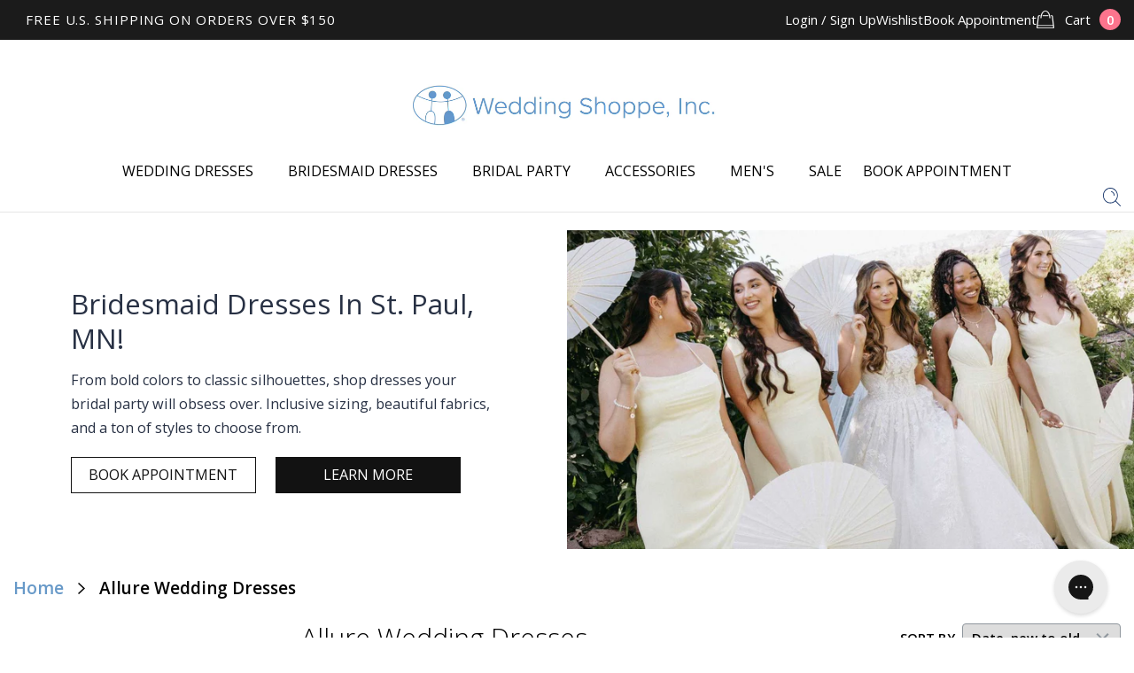

--- FILE ---
content_type: text/javascript
request_url: https://www.weddingshoppeinc.com/cdn/shop/t/50/assets/bcsf-custom.js?v=48715508208116423361711713446
body_size: 853
content:
$(function(){initCustomBCSF()});function initCustomBCSF(){let firstLoad=!0,firstLoadMarketing=!0,allCollectionProducts=[];var isSafari=navigator.vendor&&navigator.vendor.indexOf("Apple")>-1&&navigator.userAgent&&navigator.userAgent.indexOf("CriOS")==-1&&navigator.userAgent.indexOf("FxiOS")==-1;function runMarketingTile(ajax=!1){let collectionHandle=$(".section-collection").attr("data-collection-handle");$(".bc-sf-filter-product-item").each(function(){let el=$(this),handle=el.attr("data-handle"),targetObject=marketingMetafields[handle];typeof targetObject<"u"&&(el.addClass("marketingTile"),$(".bc-sf-filter-product-item-label",el).hide(),$(".bc-sf-filter-product-bottom",el).hide(),$(".itemFlair",el).hide(),$("button",el).hide(),$("a",el).attr("href",targetObject.marketing_tile_link))})}function runColorCountFix(ajax=!1){let allProducts=JSON.parse(localStorage.getItem("allCollectionProducts")),collectionHandle=$(".section-collection").attr("data-collection-handle");if(!isSafari&&allProducts!=null&&Object.keys(allProducts).length>0){let timestampNow=Math.floor(Date.now()/1e3),localStorageTimestamp=localStorage.getItem("allCollectionProductsTimestamp");timestampNow-parseInt(localStorageTimestamp)>300?typeof collectionHandle<"u"?getAllCollectionProducts(collectionHandle):(getAllCollectionProducts("sample-dresses"),getAllCollectionProducts("junior-at-home-try-on"),getAllCollectionProducts("maternity-at-home-try-on"),getAllCollectionProducts("wedding-dresses-at-home-try-on")):(firstLoad=!1,ajax?fixColorsCount(allProducts):$(window).on("load",function(){fixColorsCount(allProducts)}))}else typeof collectionHandle<"u"?getAllCollectionProducts(collectionHandle):(getAllCollectionProducts("sample-dresses"),getAllCollectionProducts("junior-at-home-try-on"),getAllCollectionProducts("maternity-at-home-try-on"),getAllCollectionProducts("wedding-dresses-at-home-try-on"))}runColorCountFix(),$(document).on("ajaxComplete",function(e){!firstLoad&&typeof e.currentTarget.URL<"u"&&e.currentTarget.URL.indexOf("/collections/")>-1&&e.currentTarget.URL.indexOf("products.json")<0&&setTimeout(function(){runColorCountFix(!0)},100),firstLoadMarketing&&typeof e.currentTarget.URL<"u"&&e.currentTarget.URL.indexOf("/collections/")>-1&&e.currentTarget.URL.indexOf("products.json")<0&&runMarketingTile(!0)});function getAllCollectionProducts(handle=null,page=1,overwrite=!1){handle&&$.ajax({url:"/collections/"+handle+"/products.json?limit=250&page="+page,dataType:"json",success:function(json){typeof json>"u"||(allCollectionProducts=allCollectionProducts.concat(json.products),typeof json.products<"u"&&json.products.length>0?getAllCollectionProducts(handle,page+1):fixColorsCount(allCollectionProducts,!0,overwrite))}})}function fixColorsCount(allProducts,map=!1,overwrite=!1){setTimeout(function(){let objects={};map?objects=mapProductsForColorCount(allProducts,overwrite):objects=allProducts,objects&&Object.keys(objects).length===0&&objects.constructor===Object||$(".bc-sf-filter-product-item").each(function(){let el=$(this),handle=el.attr("data-handle"),soldOutBadge=el.find(".bc-sf-filter-label.soldout"),colorCount=el.find(".list-colors li:last-child p"),targetObject=objects[handle];if(typeof targetObject<"u"&&targetObject.hasOwnProperty("colorsCount")){let strEnd=targetObject.colorsCount>1?"s":"";colorCount.html(targetObject.colorsCount+" Color"+strEnd),soldOutBadge.addClass("hidden")}else soldOutBadge.removeClass("hidden")})},10)}function mapProductsForColorCount(allProducts,overwrite=!1){let objects={},newObjects=[];allProducts.forEach(function(prod){let variants=[];prod.variants.forEach(function(variant){let dataVar={id:variant.id,title:variant.title,option1:variant.option1,option2:variant.option2,option3:variant.option3,available:variant.available};variants.push(dataVar)});let data={id:prod.id,handle:prod.handle,variants};newObjects.push(data)}),objects=((arr,key)=>arr.reduce((a,b)=>({...a,[b[key]]:b}),{}))(newObjects,"handle"),objects=parseMetafieldColorCount(objects);for(let handle in objects){if(!objects.hasOwnProperty(handle))continue;let obj=objects[handle];if(obj.handle.indexOf("-size-")>-1){let parentHandle=obj.handle.split("-size-")[0];objects.hasOwnProperty(parentHandle)&&(typeof objects[parentHandle].sizes>"u"&&(objects[parentHandle].sizes=[]),objects[parentHandle].sizes.push(obj),delete objects[obj.handle])}}for(let handle in objects){if(!objects.hasOwnProperty(handle))continue;let obj=objects[handle];if(obj.hasOwnProperty("sizes")){let availableColors={};obj.sizes.forEach(function(sizeObj){sizeObj.variants.forEach(function(variantObj){let title=variantObj.title.replace('"',"");variantObj.available&&(availableColors[title]=1)})}),objects[handle].colorsCount=Object.keys(availableColors).length}}if(!overwrite){let existing=localStorage.getItem("allCollectionProducts");existing!=null&&(objects=Object.assign(JSON.parse(existing),objects))}if(!isSafari)try{localStorage.setItem("allCollectionProducts",JSON.stringify(objects)),localStorage.setItem("allCollectionProductsTimestamp",Math.floor(Date.now()/1e3).toString()),firstLoad=!1}catch(e){console.error("Local Storage is full, Please empty data",e)}return objects}function parseMetafieldColorCount(objects){let metafieldProducts=$("#bc-sf-filter-wrapper").attr("data-color_count_products");metafieldProducts=JSON.parse(metafieldProducts);for(let parentHandle in metafieldProducts){if(!metafieldProducts.hasOwnProperty(parentHandle))continue;let children=metafieldProducts[parentHandle];for(let sizeHandle in children){if(!children.hasOwnProperty(sizeHandle))continue;let childHandle=children[sizeHandle];objects.hasOwnProperty(childHandle)&&(typeof objects[parentHandle].sizes>"u"&&(objects[parentHandle].sizes=[]),objects[parentHandle].sizes.push(objects[childHandle]),delete objects[childHandle])}}return objects}}
//# sourceMappingURL=/cdn/shop/t/50/assets/bcsf-custom.js.map?v=48715508208116423361711713446


--- FILE ---
content_type: text/javascript; charset=utf-8
request_url: https://cdn.intelligems.io/ig_1731017850679.a92956ed7686825f2cda.js
body_size: -80
content:
"use strict";(self.webpackChunk_intelligems_shopify_plugin=self.webpackChunk_intelligems_shopify_plugin||[]).push([[673],{36628:(e,s,a)=>{a.d(s,{buildRewardSnippet:()=>l.vb,calculateMessages:()=>l.dB,calculateProgressBarPercentage:()=>l.Fq,getTooltipMessage:()=>l.X9,getWhatsUnlocked:()=>l.pb,setAnyProgressBarVariables:()=>l.EE,standardTiersUnlockedReplacements:()=>l.zR});var l=a(60561)}}]);

--- FILE ---
content_type: text/javascript; charset=utf-8
request_url: https://services.mybcapps.com/bc-sf-filter/filter?t=1768877860761&shop=wedding-shoppe-inc.myshopify.com&page=1&limit=42&sort=created-descending&display=grid&collection_scope=94377902129&product_available=false&variant_available=false&tag%5B%5D=Features%3A+Lace+Train&zero_options=true&build_filter_tree=true&check_cache=true&callback=BCSfFilterCallback&event_type=init
body_size: 3573
content:
/**/ typeof BCSfFilterCallback === 'function' && BCSfFilterCallback({"total_product":1,"total_collection":0,"total_page":0,"from_cache":false,"products":[{"compare_at_price_min_bob":13346,"price_max_czk":40656,"compare_at_price_max_usd":1899,"percent_sale_min_bob":0,"price_max_ron":8357,"percent_sale_min_gyd":0,"percent_sale_min_aud":0,"variants":[{"merged_options":["color:Nude/Champagne/Ivory/Nude"],"price_cad":"2636.0","inventory_quantities":{"17438703665":null,"Wedding Shoppe Inc.":null},"price_bgn":"3216.0","inventory_management":null,"price_fkp":"1405.0","available":true,"price_ron":"8357.0","price_uyu":"77489.0","compare_at_price_gbp":"1407.0","price_czk":"40656.0","price":"1899.00","compare_at_price_pyg":"15379000.0","id":41668397826238,"sku":"9903","price_eur":"1644.95","barcode":"","price_dkk":"12269.0","compare_at_price_usd":"1899.0","inventory_quantity":0,"image":"https://cdn.shopify.com/s/files/1/0023/8243/0257/products/9903F__22992.jpg?v=1668658036","compare_at_price":"1899.00","weight":0,"price_pln":"6974.0","price_gbp":"1407.0","compare_at_price_pen":"6841.0","compare_at_price_nzd":"3180.0","price_sek":"18266.0","weight_unit":"lb","price_ang":"3475.0","price_uah":"80378.0","compare_at_price_chf":"1541.0","available_locations":[17438703665],"price_usd":"1899.0","compare_at_price_aud":"2950.0","compare_at_price_gyd":"403100.0","title":"Nude/Champagne/Ivory/Nude","compare_at_price_bob":"13346.0","price_huf":"655500.0","price_pyg":"15379000.0","price_isk":"233600.0","compare_at_price_cad":"2636.0","original_merged_options":["color:Nude/Champagne/Ivory/Nude"],"compare_at_price_fkp":"1405.0","compare_at_price_uyu":"77489.0","price_aud":"2950.0","price_gyd":"403100.0","inventory_policy":"deny","price_bob":"13346.0","price_nzd":"3180.0","compare_at_price_ang":"3475.0","price_pen":"6841.0","compare_at_price_uah":"80378.0","locations":["all:Wedding Shoppe Inc.","instock:Wedding Shoppe Inc."],"price_chf":"1541.0"},{"merged_options":["color:Sand/Ivory/Nude"],"price_cad":"2636.0","inventory_quantities":{"17438703665":null,"Wedding Shoppe Inc.":null},"price_bgn":"3216.0","inventory_management":null,"price_fkp":"1405.0","available":true,"price_ron":"8357.0","price_uyu":"77489.0","compare_at_price_gbp":"1407.0","price_czk":"40656.0","price":"1899.00","compare_at_price_pyg":"15379000.0","id":41668397859006,"sku":"9903","price_eur":"1644.95","barcode":"","price_dkk":"12269.0","compare_at_price_usd":"1899.0","inventory_quantity":0,"image":"https://cdn.shopify.com/s/files/1/0023/8243/0257/products/9903F__22992.jpg?v=1668658036","compare_at_price":"1899.00","weight":0,"price_pln":"6974.0","price_gbp":"1407.0","compare_at_price_pen":"6841.0","compare_at_price_nzd":"3180.0","price_sek":"18266.0","weight_unit":"lb","price_ang":"3475.0","price_uah":"80378.0","compare_at_price_chf":"1541.0","available_locations":[17438703665],"price_usd":"1899.0","compare_at_price_aud":"2950.0","compare_at_price_gyd":"403100.0","title":"Sand/Ivory/Nude","compare_at_price_bob":"13346.0","price_huf":"655500.0","price_pyg":"15379000.0","price_isk":"233600.0","compare_at_price_cad":"2636.0","original_merged_options":["color:Sand/Ivory/Nude"],"compare_at_price_fkp":"1405.0","compare_at_price_uyu":"77489.0","price_aud":"2950.0","price_gyd":"403100.0","inventory_policy":"deny","price_bob":"13346.0","price_nzd":"3180.0","compare_at_price_ang":"3475.0","price_pen":"6841.0","compare_at_price_uah":"80378.0","locations":["all:Wedding Shoppe Inc.","instock:Wedding Shoppe Inc."],"price_chf":"1541.0"}],"price_min":1899,"images_info":[{"src":"https://cdn.shopify.com/s/files/1/0023/8243/0257/products/9903F__22992.jpg?v=1668658036","width":823,"alt":"|Allure-Bridals-9903-Wedding-Dress","id":23767814439102,"position":1,"height":1164},{"src":"https://cdn.shopify.com/s/files/1/0023/8243/0257/products/9903B__34581.jpg?v=1668658047","width":823,"alt":"|Allure-Bridals-9903-Wedding-Dress","id":23767814504638,"position":2,"height":1164},{"src":"https://cdn.shopify.com/s/files/1/0023/8243/0257/products/9903C__92777.jpg?v=1668658007","width":854,"alt":"|Allure-Bridals-9903-Wedding-Dress","id":23767814471870,"position":3,"height":1280}],"compare_at_price_min_eur":null,"price_max_ang":3475,"compare_at_price_min_dkk":null,"percent_sale_min_bgn":0,"compare_at_price_min_cad":2636,"compare_at_price_min_bgn":null,"percent_sale_min_cad":0,"price_min_nzd":3180,"collections":[{"template_suffix":"wedding-dresses","handle":"wedding-dresses","id":86480781361,"sort_value":"ci","title":"All Wedding Dresses"},{"template_suffix":"bridesmaid-dresses","handle":"allure-wedding-dresses","id":94377902129,"sort_value":"63","title":"Allure Wedding Dresses"},{"template_suffix":"","handle":"allure-bridals","id":290014101694,"sort_value":"6t","title":"Allure Bridals"},{"template_suffix":"","handle":"lace-wedding-dresses","id":293631295678,"sort_value":"li","title":"Lace Wedding Dresses"},{"template_suffix":"","handle":"non-swatch","id":304827072702,"sort_value":"fon","title":"Non Swatch"}],"percent_sale_min_dkk":0,"price_min_pen":6841,"compare_at_price_max_chf":1541,"percent_sale_min_eur":0,"id":7302493438142,"published_at":"2022-08-15T00:29:12Z","compare_at_price_min_ron":null,"compare_at_price_min_czk":null,"percent_sale_min_ang":0,"images":{"1":"https://cdn.shopify.com/s/files/1/0023/8243/0257/products/9903F__22992.jpg?v=1668658036","2":"https://cdn.shopify.com/s/files/1/0023/8243/0257/products/9903B__34581.jpg?v=1668658047","3":"https://cdn.shopify.com/s/files/1/0023/8243/0257/products/9903C__92777.jpg?v=1668658007"},"price_max_gbp":1407,"percent_sale_min_czk":0,"price_max_pln":6974,"compare_at_price_max_gyd":403100,"handle":"allure-bridals-9903-wedding-dress","compare_at_price_max_aud":2950,"compare_at_price_min_chf":1541,"price_min_pln":6974,"tags":["book-appointment","Designer: Allure Bridals","Division: Allure Bridals","Features: Floral Detail","Features: Lace Train","hidetag","Length: Long","Material: Lace","Neckline: Strapless","Neckline: Sweetheart","Price: $1500-1999","Silhouette: Sheath","Train Length: Cathedral"],"price_max_huf":655500,"price_min_gbp":1407,"compare_at_price_max_bob":13346,"price_min_huf":655500,"percent_sale_min_ron":0,"compare_at_price_max_eur":null,"compare_at_price_min_aud":2950,"compare_at_price_min_gyd":403100,"price_max":1899,"price_max_nzd":3180,"percent_sale_min_huf":0,"percent_sale_min_gbp":0,"price_min_fkp":1405,"compare_at_price_min_pyg":15379000,"created_at":"2022-07-18T22:11:30Z","compare_at_price_max_uyu":77489,"compare_at_price_min_isk":null,"compare_at_price_max_fkp":1405,"price_max_pen":6841,"price_min_uyu":77489,"compare_at_price_min_usd":1899,"compare_at_price_max_sek":null,"template_suffix":"allure-brg","updated_at":"2025-06-27T16:35:11Z","vendor":"Allure Bridals","percent_sale_min":0,"percent_sale_min_pln":0,"price_min_sek":18266,"price_min_uah":80378,"compare_at_price_max_uah":80378,"options_with_values":[{"original_name":"color","values":[{"image":1,"title":"Nude/Champagne/Ivory/Nude"},{"image":1,"title":"Sand/Ivory/Nude"}],"name":"color","label":"Color","position":1}],"compare_at_price_min_sek":null,"compare_at_price_min_uah":80378,"barcodes":[],"metafields":[],"compare_at_price_max_isk":null,"compare_at_price_max_pyg":15379000,"price_max_fkp":1405,"percent_sale_min_nzd":0,"product_category":null,"percent_sale_min_pen":0,"body_html":" Subtle and traditional bridal beauty are the highlights of this strapless, sweetheart gown . Allure Bridals 9903 features a gorgeous l ace overlay, a deep V-neckline with sheer detail, and floral lace detail on the hem. Features of Allure Bridals 9903: A-line Cathedral train Sweetheart Strapless Lace overlay Deep V-neck with sheer detail Floral lace detail Covered buttons Fit and Sizing: When taking measurements for this dress, we recommend paying attention to bust and waist measurements. This dress runs one or two sizes smaller than your normal dress size. We recommend being professionally measured to ensure the best fit. Please see fit notes on this style: BUST: Great for any cup size and comfortable fit in bust area WAIST: Fitted at natural waist HIPS: Loose and comfortable fit through hips LENGTH: Shown in floor length. Dress accommodates for a height up to 5\"8\" with additional lengths available for an extra charge UNDERGARMENTS: Should be worn with a strapless bra or bra cups FABRIC: Fabric liner has some stretch GREAT FOR: Apple, Hourglass, Athletic, Pear, Petite, Straight and Narrow, and Plus Size. Fabric and Care: For best results, please contact a dry-cleaning specialist for this product. ","price_min_usd":1899,"price_max_uyu":77489,"available":true,"review_count":0,"price_max_uah":80378,"price_max_sek":18266,"compare_at_price_max_pen":6841,"review_ratings":0,"compare_at_price_max_nzd":3180,"compare_at_price_min_fkp":1405,"best_selling_rank":999999,"html":{"theme_id":0,"value":""},"rio_ratings":[],"compare_at_price_min_uyu":77489,"price_min_chf":1541,"percent_sale_min_uah":0,"compare_at_price_min_nzd":3180,"compare_at_price_min_pen":6841,"price_max_pyg":15379000,"percent_sale_min_fkp":0,"published_scope":"global","price_max_usd":1899,"percent_sale_min_uyu":0,"price_max_isk":233600,"available_locations":[17438703665],"price_min_pyg":15379000,"position":null,"price_min_isk":233600,"percent_sale_min_sek":0,"compare_at_price_max_bgn":null,"compare_at_price_min_gbp":1407,"price_min_dkk":12269,"skus":["9903","9903"],"price_min_cad":2636,"percent_sale_min_pyg":0,"compare_at_price_min_huf":null,"compare_at_price_max_cad":2636,"price_min_bgn":3216,"percent_sale_min_isk":0,"compare_at_price_max_dkk":null,"compare_at_price_max_ron":null,"media":[],"percent_sale_min_usd":0,"title":"Allure Bridals 9903 Wedding Dress","price_min_ron":8357,"compare_at_price_max_ang":3475,"price_min_czk":40656,"price_min_ang":3475,"price_max_chf":1541,"compare_at_price_max_czk":null,"price_max_aud":2950,"price_max_bob":13346,"compare_at_price_min_ang":3475,"price_max_gyd":403100,"compare_at_price_max_pln":null,"compare_at_price_min":1899,"price_min_aud":2950,"price_min_gyd":403100,"compare_at_price_max_huf":null,"price_min_bob":13346,"price_max_cad":2636,"product_type":"Bridal Gown","price_max_dkk":12269,"compare_at_price_max_gbp":1407,"price_max_eur":1644.95,"percent_sale_min_chf":0,"locations":["all:Wedding Shoppe Inc.","instock:Wedding Shoppe Inc."],"compare_at_price_min_pln":null,"compare_at_price_max":1899,"price_max_bgn":3216,"price_min_eur":1644.95}],"event_type":"init","filter":{"options":[{"filterType":"opt_color","label":"Colors","isCollapseMobile":true,"isCollapsePC":false,"tooltip":null,"displayAllValuesInUppercaseForm":false,"showSearchBoxFilterMobile":false,"showSearchBoxFilterPC":false,"showMoreType":"scrollbar","sortManualValues":true,"sortType":"doc_count-desc","filterOptionId":"pf_opt_color","position":0,"selectType":"multiple","status":"active","valueType":"all","displayType":"list","swatchStyle":"circle-grid","manualValues":[],"removeTextFilterValues":"","replaceTextFilterValues":null,"excludedValues":[],"values":[{"key":"Nude/Champagne/Ivory/Nude","doc_count":1},{"key":"Sand/Ivory/Nude","doc_count":1}]},{"filterType":"tag","label":"Designer","isCollapseMobile":false,"isCollapsePC":false,"tooltip":null,"displayAllValuesInUppercaseForm":false,"showSearchBoxFilterMobile":false,"showSearchBoxFilterPC":false,"showMoreType":"scrollbar","sortManualValues":false,"sortType":"key-asc","filterOptionId":"pf_t_designer","position":1,"selectType":"multiple","status":"active","valueType":"all","displayType":"list","swatchStyle":"circle-grid","manualValues":null,"prefix":"Designer\\:","removeTextFilterValues":"","replaceTextFilterValues":null,"excludedValues":[],"values":[{"key":"Designer: Allure Bridals","doc_count":1}]},{"filterType":"tag","label":"Silhouette","isCollapseMobile":true,"isCollapsePC":true,"tooltip":null,"displayAllValuesInUppercaseForm":false,"showSearchBoxFilterMobile":false,"showSearchBoxFilterPC":false,"showMoreType":"scrollbar","sortManualValues":false,"sortType":"key-asc","filterOptionId":"pf_t_silhouette","position":2,"selectType":"multiple","status":"disabled","valueType":"specific","displayType":"list","swatchStyle":"circle-grid","manualValues":["Silhouette: A-line","Silhouette: Sheath","Silhouette: Jumpsuit","Silhouette: Mermaid","Silhouette: Ballgown","Silhouette: Fit-and-Flare"],"prefix":"Silhouette\\:","removeTextFilterValues":"","replaceTextFilterValues":null,"excludedValues":null},{"filterType":"tag","label":"Neckline","isCollapseMobile":true,"isCollapsePC":true,"tooltip":null,"displayAllValuesInUppercaseForm":false,"showSearchBoxFilterMobile":false,"showSearchBoxFilterPC":false,"showMoreType":"scrollbar","sortManualValues":false,"sortType":"key-asc","filterOptionId":"pf_t_neckline","position":3,"selectType":"multiple","status":"active","valueType":"all","displayType":"list","swatchStyle":"circle-grid","manualValues":null,"prefix":"Neckline\\: ","removeTextFilterValues":"","replaceTextFilterValues":null,"excludedValues":[],"values":[{"key":"Neckline: Strapless","doc_count":1},{"key":"Neckline: Sweetheart","doc_count":1}]},{"filterType":"tag","label":"Length","isCollapseMobile":true,"isCollapsePC":true,"tooltip":null,"displayAllValuesInUppercaseForm":false,"showSearchBoxFilterMobile":false,"showSearchBoxFilterPC":false,"showMoreType":"scrollbar","sortManualValues":false,"sortType":"key-asc","filterOptionId":"pf_t_length","position":4,"selectType":"multiple","status":"active","valueType":"all","displayType":"list","manualValues":null,"prefix":"Length\\:","removeTextFilterValues":"","replaceTextFilterValues":null,"excludedValues":[],"values":[{"key":"Length: Long","doc_count":1}]},{"valueType":"all","selectType":"multiple","displayType":"list","filterType":"product_type","filterOptionId":"pf_pt_product_type","label":"Product Type","position":5,"status":"disabled"},{"filterType":"tag","label":"Fabric","isCollapseMobile":true,"isCollapsePC":true,"tooltip":null,"displayAllValuesInUppercaseForm":false,"showSearchBoxFilterMobile":false,"showSearchBoxFilterPC":false,"showMoreType":"scrollbar","sortManualValues":false,"sortType":"key-asc","filterOptionId":"pf_t_fabric","position":6,"selectType":"multiple","status":"active","valueType":"all","displayType":"list","swatchStyle":"circle-grid","manualValues":null,"prefix":"Fabric\\:","removeTextFilterValues":"","replaceTextFilterValues":null,"excludedValues":[],"values":[]},{"filterType":"price","label":"Price","isCollapseMobile":true,"isCollapsePC":true,"tooltip":null,"filterOptionId":"pf_p_price","position":7,"status":"active","displayType":"list","sliderRange":4,"sliderStep":1,"hideTextBoxes":false,"manualValues":[":100","100:149","149:199","199:249","249:"],"values":[{"key":"*-100","to":100,"doc_count":0},{"key":"100-149","from":100,"to":149,"doc_count":0},{"key":"149-199","from":149,"to":199,"doc_count":0},{"key":"199-249","from":199,"to":249,"doc_count":0},{"key":"249-*","from":249,"doc_count":1}]},{"filterType":"tag","label":"Features","isCollapseMobile":true,"isCollapsePC":true,"tooltip":null,"displayAllValuesInUppercaseForm":false,"showSearchBoxFilterMobile":false,"showSearchBoxFilterPC":false,"showMoreType":"scrollbar","sortManualValues":false,"sortType":"key-asc","filterOptionId":"pf_t_features","position":8,"selectType":"multiple","status":"active","valueType":"all","displayType":"list","manualValues":null,"prefix":"Features\\:","removeTextFilterValues":"","replaceTextFilterValues":null,"excludedValues":[],"values":[{"key":"Features: Floral Detail","doc_count":1},{"key":"Features: Lace Train","doc_count":1}]}],"filterId":"JGp4uOefxr"},"bundles":[],"meta":{"rid":"fe38b041-24ee-41a7-bdfc-ef6dc42c1955","currency":"USD","money_format_with_currency":"${{amount}} USD","money_format":"${{amount}}","affected_by_merchandising":false,"affected_by_performance_ranking":false,"affected_by_search_personalization":false}});

--- FILE ---
content_type: text/javascript
request_url: https://www.weddingshoppeinc.com/cdn/shop/t/50/assets/bc-sf-filter-custom.js?v=118084942239238911581719410591
body_size: 11320
content:
if(typeof lazySizes>"u"){/*! lazysizes - v4.1.8 */(function(a,b){var c=b(a,a.document);a.lazySizes=c,typeof module=="object"&&module.exports&&(module.exports=c)})(window,function(a,b){"use strict";if(b.getElementsByClassName){var c,d,e=b.documentElement,f=a.Date,g=a.HTMLPictureElement,h="addEventListener",i="getAttribute",j=a[h],k=a.setTimeout,l=a.requestAnimationFrame||k,m=a.requestIdleCallback,n=/^picture$/i,o=["load","error","lazyincluded","_lazyloaded"],p={},q=Array.prototype.forEach,r=function(a2,b2){return p[b2]||(p[b2]=new RegExp("(\\s|^)"+b2+"(\\s|$)")),p[b2].test(a2[i]("class")||"")&&p[b2]},s=function(a2,b2){r(a2,b2)||a2.setAttribute("class",(a2[i]("class")||"").trim()+" "+b2)},t=function(a2,b2){var c2;(c2=r(a2,b2))&&a2.setAttribute("class",(a2[i]("class")||"").replace(c2," "))},u=function(a2,b2,c2){var d2=c2?h:"removeEventListener";c2&&u(a2,b2),o.forEach(function(c3){a2[d2](c3,b2)})},v=function(a2,d2,e2,f2,g2){var h2=b.createEvent("Event");return e2||(e2={}),e2.instance=c,h2.initEvent(d2,!f2,!g2),h2.detail=e2,a2.dispatchEvent(h2),h2},w=function(b2,c2){var e2;!g&&(e2=a.picturefill||d.pf)?(c2&&c2.src&&!b2[i]("srcset")&&b2.setAttribute("srcset",c2.src),e2({reevaluate:!0,elements:[b2]})):c2&&c2.src&&(b2.src=c2.src)},x=function(a2,b2){return(getComputedStyle(a2,null)||{})[b2]},y=function(a2,b2,c2){for(c2=c2||a2.offsetWidth;c2<d.minSize&&b2&&!a2._lazysizesWidth;)c2=b2.offsetWidth,b2=b2.parentNode;return c2},z=function(){var a2,c2,d2=[],e2=[],f2=d2,g2=function(){var b2=f2;for(f2=d2.length?e2:d2,a2=!0,c2=!1;b2.length;)b2.shift()();a2=!1},h2=function(d3,e3){a2&&!e3?d3.apply(this,arguments):(f2.push(d3),c2||(c2=!0,(b.hidden?k:l)(g2)))};return h2._lsFlush=g2,h2}(),A=function(a2,b2){return b2?function(){z(a2)}:function(){var b3=this,c2=arguments;z(function(){a2.apply(b3,c2)})}},B=function(a2){var b2,c2=0,e2=d.throttleDelay,g2=d.ricTimeout,h2=function(){b2=!1,c2=f.now(),a2()},i2=m&&g2>49?function(){m(h2,{timeout:g2}),g2!==d.ricTimeout&&(g2=d.ricTimeout)}:A(function(){k(h2)},!0);return function(a3){var d2;(a3=a3===!0)&&(g2=33),b2||(b2=!0,d2=e2-(f.now()-c2),d2<0&&(d2=0),a3||d2<9?i2():k(i2,d2))}},C=function(a2){var b2,c2,d2=99,e2=function(){b2=null,a2()},g2=function(){var a3=f.now()-c2;a3<d2?k(g2,d2-a3):(m||e2)(e2)};return function(){c2=f.now(),b2||(b2=k(g2,d2))}};(function(){var b2,c2={lazyClass:"lazyload",loadedClass:"lazyloaded",loadingClass:"lazyloading",preloadClass:"lazypreload",errorClass:"lazyerror",autosizesClass:"lazyautosizes",srcAttr:"data-src",srcsetAttr:"data-srcset",sizesAttr:"data-sizes",minSize:40,customMedia:{},init:!0,expFactor:1.5,hFac:.8,loadMode:2,loadHidden:!0,ricTimeout:0,throttleDelay:125};d=a.lazySizesConfig||a.lazysizesConfig||{};for(b2 in c2)b2 in d||(d[b2]=c2[b2]);a.lazySizesConfig=d,k(function(){d.init&&F()})})();var D=function(){var g2,l2,m2,o2,p2,y2,D2,F2,G,H,I,J,K=/^img$/i,L=/^iframe$/i,M="onscroll"in a&&!/(gle|ing)bot/.test(navigator.userAgent),N=0,O=0,P=0,Q=-1,R=function(a2){P--,(!a2||P<0||!a2.target)&&(P=0)},S=function(a2){return J==null&&(J=x(b.body,"visibility")=="hidden"),J||x(a2.parentNode,"visibility")!="hidden"&&x(a2,"visibility")!="hidden"},T=function(a2,c2){var d2,f2=a2,g3=S(a2);for(F2-=c2,I+=c2,G-=c2,H+=c2;g3&&(f2=f2.offsetParent)&&f2!=b.body&&f2!=e;)(g3=(x(f2,"opacity")||1)>0)&&x(f2,"overflow")!="visible"&&(d2=f2.getBoundingClientRect(),g3=H>d2.left&&G<d2.right&&I>d2.top-1&&F2<d2.bottom+1);return g3},U=function(){var a2,f2,h2,j2,k2,m3,n2,p3,q2,r2,s2,t2,u2=c.elements;if((o2=d.loadMode)&&P<8&&(a2=u2.length)){for(f2=0,Q++;f2<a2;f2++)if(u2[f2]&&!u2[f2]._lazyRace)if(!M||c.prematureUnveil&&c.prematureUnveil(u2[f2]))aa(u2[f2]);else if((p3=u2[f2][i]("data-expand"))&&(m3=1*p3)||(m3=O),r2||(r2=!d.expand||d.expand<1?e.clientHeight>500&&e.clientWidth>500?500:370:d.expand,c._defEx=r2,s2=r2*d.expFactor,t2=d.hFac,J=null,O<s2&&P<1&&Q>2&&o2>2&&!b.hidden?(O=s2,Q=0):O=o2>1&&Q>1&&P<6?r2:N),q2!==m3&&(y2=innerWidth+m3*t2,D2=innerHeight+m3,n2=-1*m3,q2=m3),h2=u2[f2].getBoundingClientRect(),(I=h2.bottom)>=n2&&(F2=h2.top)<=D2&&(H=h2.right)>=n2*t2&&(G=h2.left)<=y2&&(I||H||G||F2)&&(d.loadHidden||S(u2[f2]))&&(l2&&P<3&&!p3&&(o2<3||Q<4)||T(u2[f2],m3))){if(aa(u2[f2]),k2=!0,P>9)break}else!k2&&l2&&!j2&&P<4&&Q<4&&o2>2&&(g2[0]||d.preloadAfterLoad)&&(g2[0]||!p3&&(I||H||G||F2||u2[f2][i](d.sizesAttr)!="auto"))&&(j2=g2[0]||u2[f2]);j2&&!k2&&aa(j2)}},V=B(U),W=function(a2){var b2=a2.target;if(b2._lazyCache)return void delete b2._lazyCache;R(a2),s(b2,d.loadedClass),t(b2,d.loadingClass),u(b2,Y),v(b2,"lazyloaded")},X=A(W),Y=function(a2){X({target:a2.target})},Z=function(a2,b2){try{a2.contentWindow.location.replace(b2)}catch{a2.src=b2}},$2=function(a2){var b2,c2=a2[i](d.srcsetAttr);(b2=d.customMedia[a2[i]("data-media")||a2[i]("media")])&&a2.setAttribute("media",b2),c2&&a2.setAttribute("srcset",c2)},_=A(function(a2,b2,c2,e2,f2){var g3,h2,j2,l3,o3,p3;(o3=v(a2,"lazybeforeunveil",b2)).defaultPrevented||(e2&&(c2?s(a2,d.autosizesClass):a2.setAttribute("sizes",e2)),h2=a2[i](d.srcsetAttr),g3=a2[i](d.srcAttr),f2&&(j2=a2.parentNode,l3=j2&&n.test(j2.nodeName||"")),p3=b2.firesLoad||"src"in a2&&(h2||g3||l3),o3={target:a2},s(a2,d.loadingClass),p3&&(clearTimeout(m2),m2=k(R,2500),u(a2,Y,!0)),l3&&q.call(j2.getElementsByTagName("source"),$2),h2?a2.setAttribute("srcset",h2):g3&&!l3&&(L.test(a2.nodeName)?Z(a2,g3):a2.src=g3),f2&&(h2||l3)&&w(a2,{src:g3})),a2._lazyRace&&delete a2._lazyRace,t(a2,d.lazyClass),z(function(){var b3=a2.complete&&a2.naturalWidth>1;p3&&!b3||(b3&&s(a2,"ls-is-cached"),W(o3),a2._lazyCache=!0,k(function(){"_lazyCache"in a2&&delete a2._lazyCache},9)),a2.loading=="lazy"&&P--},!0)}),aa=function(a2){if(!a2._lazyRace){var b2,c2=K.test(a2.nodeName),e2=c2&&(a2[i](d.sizesAttr)||a2[i]("sizes")),f2=e2=="auto";(!f2&&l2||!c2||!a2[i]("src")&&!a2.srcset||a2.complete||r(a2,d.errorClass)||!r(a2,d.lazyClass))&&(b2=v(a2,"lazyunveilread").detail,f2&&E.updateElem(a2,!0,a2.offsetWidth),a2._lazyRace=!0,P++,_(a2,b2,f2,e2,c2))}},ba=C(function(){d.loadMode=3,V()}),ca=function(){d.loadMode==3&&(d.loadMode=2),ba()},da=function(){if(!l2){if(f.now()-p2<999)return void k(da,999);l2=!0,d.loadMode=3,V(),j("scroll",ca,!0)}};return{_:function(){p2=f.now(),c.elements=b.getElementsByClassName(d.lazyClass),g2=b.getElementsByClassName(d.lazyClass+" "+d.preloadClass),j("scroll",V,!0),j("resize",V,!0),a.MutationObserver?new MutationObserver(V).observe(e,{childList:!0,subtree:!0,attributes:!0}):(e[h]("DOMNodeInserted",V,!0),e[h]("DOMAttrModified",V,!0),setInterval(V,999)),j("hashchange",V,!0),["focus","mouseover","click","load","transitionend","animationend","webkitAnimationEnd"].forEach(function(a2){b[h](a2,V,!0)}),/d$|^c/.test(b.readyState)?da():(j("load",da),b[h]("DOMContentLoaded",V),k(da,2e4)),c.elements.length?(U(),z._lsFlush()):V()},checkElems:V,unveil:aa,_aLSL:ca}}(),E=function(){var a2,c2=A(function(a3,b2,c3,d2){var e3,f3,g3;if(a3._lazysizesWidth=d2,d2+="px",a3.setAttribute("sizes",d2),n.test(b2.nodeName||""))for(e3=b2.getElementsByTagName("source"),f3=0,g3=e3.length;f3<g3;f3++)e3[f3].setAttribute("sizes",d2);c3.detail.dataAttr||w(a3,c3.detail)}),e2=function(a3,b2,d2){var e3,f3=a3.parentNode;f3&&(d2=y(a3,f3,d2),e3=v(a3,"lazybeforesizes",{width:d2,dataAttr:!!b2}),e3.defaultPrevented||(d2=e3.detail.width)&&d2!==a3._lazysizesWidth&&c2(a3,f3,e3,d2))},f2=function(){var b2,c3=a2.length;if(c3)for(b2=0;b2<c3;b2++)e2(a2[b2])},g2=C(f2);return{_:function(){a2=b.getElementsByClassName(d.autosizesClass),j("resize",g2)},checkElems:g2,updateElem:e2}}(),F=function(){F.i||(F.i=!0,E._(),D._())};return c={cfg:d,autoSizer:E,loader:D,init:F,uP:w,aC:s,rC:t,hC:r,fire:v,gW:y,rAF:z}}});/*! ls.rias.min.ks - v4.1.8 */(function(a,b){var c=function(){b(a.lazySizes),a.removeEventListener("lazyunveilread",c,!0)};b=b.bind(null,a,a.document),typeof module=="object"&&module.exports?b(require("lazysizes")):a.lazySizes?c():a.addEventListener("lazyunveilread",c,!0)})(window,function(a,b,c){"use strict";function d(b2,c2){var d2,e2,f2,g2,h2=a.getComputedStyle(b2);e2=b2.parentNode,g2={isPicture:!(!e2||!m.test(e2.nodeName||""))},f2=function(a2,c3){var d3=b2.getAttribute("data-"+a2);if(!d3){var e3=h2.getPropertyValue("--ls-"+a2);e3&&(d3=e3.trim())}if(d3){if(d3=="true")d3=!0;else if(d3=="false")d3=!1;else if(l.test(d3))d3=parseFloat(d3);else if(typeof j[a2]=="function")d3=j[a2](b2,d3);else if(q.test(d3))try{d3=JSON.parse(d3)}catch{}g2[a2]=d3}else a2 in j&&typeof j[a2]!="function"?g2[a2]=j[a2]:c3&&typeof j[a2]=="function"&&(g2[a2]=j[a2](b2,d3))};for(d2 in j)f2(d2);return c2.replace(p,function(a2,b3){b3 in g2||f2(b3,!0)}),g2}function e(a2,b2){var c2=[],d2=function(a3,c3){return k[typeof b2[c3]]?b2[c3]:a3};return c2.srcset=[],b2.absUrl&&(s.setAttribute("href",a2),a2=s.href),a2=((b2.prefix||"")+a2+(b2.postfix||"")).replace(p,d2),b2.widths.forEach(function(d3){var e2=b2.widthmap[d3]||d3,f2=b2.aspectratio||b2.ratio,g2=!b2.aspectratio&&j.traditionalRatio,h2={u:a2.replace(n,e2).replace(o,f2?Math.round(g2?d3*f2:d3/f2):""),w:d3};c2.push(h2),c2.srcset.push(h2.c=h2.u+" "+d3+"w")}),c2}function f(a2,c2,d2){var f2=0,g2=0,h2=d2;if(a2){if(c2.ratio==="container"){for(f2=h2.scrollWidth,g2=h2.scrollHeight;!(f2&&g2||h2===b);)h2=h2.parentNode,f2=h2.scrollWidth,g2=h2.scrollHeight;f2&&g2&&(c2.ratio=g2/f2)}a2=e(a2,c2),a2.isPicture=c2.isPicture,u&&d2.nodeName.toUpperCase()=="IMG"?d2.removeAttribute(i.srcsetAttr):d2.setAttribute(i.srcsetAttr,a2.srcset.join(", ")),Object.defineProperty(d2,"_lazyrias",{value:a2,writable:!0})}}function g(a2,b2){var e2=d(a2,b2);return j.modifyOptions.call(a2,{target:a2,details:e2,detail:e2}),c.fire(a2,"lazyriasmodifyoptions",e2),e2}function h(a2){return a2.getAttribute(a2.getAttribute("data-srcattr")||j.srcAttr)||a2.getAttribute(i.srcsetAttr)||a2.getAttribute(i.srcAttr)||a2.getAttribute("data-pfsrcset")||""}var i,j,k={string:1,number:1},l=/^\-*\+*\d+\.*\d*$/,m=/^picture$/i,n=/\s*\{\s*width\s*\}\s*/i,o=/\s*\{\s*height\s*\}\s*/i,p=/\s*\{\s*([a-z0-9]+)\s*\}\s*/gi,q=/^\[.*\]|\{.*\}$/,r=/^(?:auto|\d+(px)?)$/,s=b.createElement("a"),t=b.createElement("img"),u="srcset"in t&&!("sizes"in t),v=!!a.HTMLPictureElement&&!u;(function(){var b2,d2=function(){},e2={prefix:"",postfix:"",srcAttr:"data-src",absUrl:!1,modifyOptions:d2,widthmap:{},ratio:!1,traditionalRatio:!1,aspectratio:!1};i=c&&c.cfg||a.lazySizesConfig,i||(i={},a.lazySizesConfig=i),i.supportsType||(i.supportsType=function(a2){return!a2}),i.rias||(i.rias={}),"widths"in(j=i.rias)||(j.widths=[],function(a2){for(var b3,c2=0;!b3||b3<3e3;)c2+=5,c2>30&&(c2+=1),b3=36*c2,a2.push(b3)}(j.widths));for(b2 in e2)b2 in j||(j[b2]=e2[b2])})(),addEventListener("lazybeforesizes",function(a2){if(a2.detail.instance==c){var b2,d2,e2,k2,l2,m2,o2,p2,q2,s2,t2,u2,x;if(b2=a2.target,a2.detail.dataAttr&&!a2.defaultPrevented&&!j.disabled&&(q2=b2.getAttribute(i.sizesAttr)||b2.getAttribute("sizes"))&&r.test(q2)){if(d2=h(b2),e2=g(b2,d2),t2=n.test(e2.prefix)||n.test(e2.postfix),e2.isPicture&&(k2=b2.parentNode))for(l2=k2.getElementsByTagName("source"),m2=0,o2=l2.length;m2<o2;m2++)(t2||n.test(p2=h(l2[m2])))&&(f(p2,e2,l2[m2]),u2=!0);t2||n.test(d2)?(f(d2,e2,b2),u2=!0):u2&&(x=[],x.srcset=[],x.isPicture=!0,Object.defineProperty(b2,"_lazyrias",{value:x,writable:!0})),u2&&(v?b2.removeAttribute(i.srcAttr):q2!="auto"&&(s2={width:parseInt(q2,10)},w({target:b2,detail:s2})))}}},!0);var w=function(){var d2=function(a2,b2){return a2.w-b2.w},e2=function(a2){var b2,c2,d3=a2.length,e3=a2[d3-1],f3=0;for(f3;f3<d3;f3++)if(e3=a2[f3],e3.d=e3.w/a2.w,e3.d>=a2.d){!e3.cached&&(b2=a2[f3-1])&&b2.d>a2.d-.13*Math.pow(a2.d,2.2)&&(c2=Math.pow(b2.d-.6,1.6),b2.cached&&(b2.d+=.15*c2),b2.d+(e3.d-a2.d)*c2>a2.d&&(e3=b2));break}return e3},f2=function(a2,b2){var d3;return!a2._lazyrias&&c.pWS&&(d3=c.pWS(a2.getAttribute(i.srcsetAttr||""))).length&&(Object.defineProperty(a2,"_lazyrias",{value:d3,writable:!0}),b2&&a2.parentNode&&(d3.isPicture=a2.parentNode.nodeName.toUpperCase()=="PICTURE")),a2._lazyrias},g2=function(b2){var d3=a.devicePixelRatio||1,e3=c.getX&&c.getX(b2);return Math.min(e3||d3,2.4,d3)},h2=function(b2,c2){var h3,i2,j3,k2,l2,m2;if(l2=b2._lazyrias,l2.isPicture&&a.matchMedia){for(i2=0,h3=b2.parentNode.getElementsByTagName("source"),j3=h3.length;i2<j3;i2++)if(f2(h3[i2])&&!h3[i2].getAttribute("type")&&(!(k2=h3[i2].getAttribute("media"))||(matchMedia(k2)||{}).matches)){l2=h3[i2]._lazyrias;break}}return(!l2.w||l2.w<c2)&&(l2.w=c2,l2.d=g2(b2),m2=e2(l2.sort(d2))),m2},j2=function(d3){if(d3.detail.instance==c){var e3,g3=d3.target;if(!u&&(a.respimage||a.picturefill||lazySizesConfig.pf))return void b.removeEventListener("lazybeforesizes",j2);("_lazyrias"in g3||d3.detail.dataAttr&&f2(g3,!0))&&(e3=h2(g3,d3.detail.width))&&e3.u&&g3._lazyrias.cur!=e3.u&&(g3._lazyrias.cur=e3.u,e3.cached=!0,c.rAF(function(){g3.setAttribute(i.srcAttr,e3.u),g3.setAttribute("src",e3.u)}))}};return v?j2=function(){}:addEventListener("lazybeforesizes",j2),j2}()})}var notFirst=!1,onSale=!1,soldOut=!1,priceVaries=!1,images=[],firstVariant={},bcSfFilterSettings={general:{limit:bcSfFilterConfig.custom.products_per_page,loadProductFirst:!1}},bcSfFilterTemplate={soldOutClass:"",soldOutClassAjax:"sold-out",saleClass:" on-sale",soldOutLabelHtml:"",saleLabelHtml:'<span class="sale bc-sf-filter-label">'+bcSfFilterConfig.label_basic.sale+"</span>",tagLabelHtml:'<span class="tag bc-sf-filter-label {{labelTag}}" >{{labelTag}}</span>',vendorHtml:'<p class="bc-sf-filter-product-item-vendor">{{itemVendorLabel}}</p>',productGridItemHtml:`<div boost-item='{{itemId}}' data-handle='{{itemHandle}}' class="bc-sf-filter-product-item bc-sf-filter-product-item-grid {{gridWidthClass}}{{soldOutClass}}{{saleClass}} {{itemActiveSwapClass}}"><script class="bc-sf-filter-product-script" data-id="bc-product-json-{{itemId}}" type="application/json">{{itemJson}}<\/script><div class="bc-sf-filter-product-item-inner"><div class="bc-sf-filter-product-item-image"><div data-flair-product-badge data-product-id="{{itemId}}" data-layout="Overlay"></div>{{itemWishlist}}<a href="{{itemUrl}}" class="bc-sf-filter-product-item-image-link">{{itemImages}}</a></div><div class="bc-sf-filter-product-item-label"><span class="soldout soldout-hidden bc-sf-filter-label" >`+bcSfFilterConfig.label_basic.sold_out+'</span>{{itemLabels}}{{itemTagLabels}}</div><div class="bc-sf-filter-product-bottom"><ul class="list-colors js-image-change">{{itemColors}}</ul><!-- /.list-colors --><a href="{{itemUrl}}" class="bc-sf-filter-product-item-title">{{itemTitle}}</a>{{itemVendor}}{{itemPrice}}<span class="stamped-product-reviews-badge" data-id="{{itemId}}"></span><div class="showroom-actions">{{showroomActions}}</div></div></div></div>',productListItemHtml:`<div boost-item='{{itemId}}' class="bc-sf-filter-product-item bc-sf-filter-product-item-list {{soldOutClass}}{{saleClass}} {{itemActiveSwapClass}}"><div class="bc-sf-filter-product-item-list-col-1"><div class="bc-sf-filter-product-item-image"><div class="bc-sf-filter-product-item-label">{{itemLabels}}{{itemTagLabels}}</div><a href="{{itemUrl}}" class="bc-sf-filter-product-item-image-link">{{itemImages}}</a></div></div><div class="bc-sf-filter-product-bottom"><div class="bc-sf-filter-product-item-list-col-2"><a href="{{itemUrl}}" class="bc-sf-filter-product-item-title">{{itemTitle}}</a>{{itemVendor}}<p class="bc-sf-filter-des">{{itemDescription}}</p></div><div class="bc-sf-filter-product-item-list-col-3">{{itemPrice}}</div></div></div>`,previousActiveHtml:'<li><a href="{{itemUrl}}" rel="prev"><i class="ico-arrow-left"></i></a></li>',previousDisabledHtml:'<li class="disabled"><span><i class="ico-arrow-left"></i></span></li>',nextActiveHtml:'<li><a href="{{itemUrl}}" rel="next"><i class="ico-arrow-right"></i></a></li>',nextDisabledHtml:'<li class="disabled"><span><i class="ico-arrow-right"></i></span></li>',pageItemHtml:'<li><a href="{{itemUrl}}">{{itemTitle}}</a></li>',pageItemSelectedHtml:'<li><span class="active">{{itemTitle}}</span></li>',pageItemRemainHtml:"<li><span>{{itemTitle}}</span></li>",paginateHtml:"<ul>{{previous}}{{pageItems}}{{next}}</ul>",sortingHtml:"<label>"+bcSfFilterConfig.label.sorting+'</label><select class="bc-sf-filter-filter-dropdown">{{sortingItems}}</select>',showLimitHtml:"<label>"+bcSfFilterConfig.label.show_limit+'</label><select class="bc-sf-filter-filter-dropdown">{{showLimitItems}}</select>',breadcrumbHtml:'<a href="/">'+bcSfFilterConfig.label.breadcrumb_home+"</a> {{breadcrumbDivider}} {{breadcrumbItems}}",breadcrumbDivider:'<span class="divider">/</span>',breadcrumbItemLink:'<a href="{{itemLink}}">{{itemTitle}}</a>',breadcrumbItemSelected:"<span>{{itemTitle}}</span>"};function prepareShopifyData(a){soldOut=!a.available,onSale=a.compare_at_price_min>a.price_min,priceVaries=a.price_min!=a.price_max,images=a.images_info;var b=a.variants[0];if(getParam("variant")!==null&&getParam("variant")!=""){var c=a.variants.filter(function(a2){return a2.id==getParam("variant")});typeof c[0]<"u"&&(b=c[0])}else for(var d=0;d<a.variants.length;d++)if(a.variants[d].available){b=a.variants[d];break}return a}BCSfFilter.prototype.buildExtrasProductListBadges=function(a,b){setTimeout(()=>{$(".bc-sf-filter-product-item[data-handle]").each((i,o)=>{var product=$(o),handle=o.getAttribute("data-handle");$.get("/products/"+handle+"?view=availability",function(result){var status=JSON.parse(result);status&&status.success&&(status.available?(product.removeClass(bcSfFilterTemplate.soldOutClassAjax),product.find(".bc-sf-filter-label.soldout").addClass("soldout-hidden").addClass("hidden"),product.find(".itemFlair").removeClass("hidden")):(product.addClass(bcSfFilterTemplate.soldOutClassAjax),product.find(".bc-sf-filter-label.soldout").removeClass("soldout-hidden").removeClass("hidden"),product.find(".itemFlair").addClass("hidden")))})})},1)},BCSfFilter.prototype.buildProductGridItem=function(a){var b=bcSfFilterTemplate.productGridItemHtml;a=prepareShopifyData(a);var c=soldOut?bcSfFilterTemplate.soldOutClass:"",d=onSale?bcSfFilterTemplate.saleClass:"";let imagesAr=[];a.images.forEach(function(img){let src=img.src;if(img.original_src=src,src.indexOf("_360x")<0){let ratio=img.height/img.width;img.height=ratio*360,img.width=360;let srcAr=[],ext=".jpg";src.indexOf(".jpg")>-1?srcAr=src.split(".jpg"):(srcAr=src.split(".png"),ext=".png"),srcAr.length>0&&(srcAr[0]=srcAr[0]+"_360x",img.src=srcAr[0]+ext+srcAr[1],img.src=img.src.replace("_360x_360x","_360x"))}imagesAr.push(img)}),a.images=imagesAr;let builtImages=buildImages(a);b=b.replace(/{{soldOutClass}}/g,c),b=b.replace(/{{saleClass}}/g,d),b=b.replace(/{{gridWidthClass}}/g,buildGridWidthClass(a)),b=b.replace(/{{itemLabels}}/g,buildLabels(a)),b=b.replace(/{{itemTagLabels}}/g,buildTagLabels(a,!1)),b=b.replace(/{{itemImages}}/g,builtImages),b=b.replace(/{{itemPrice}}/g,buildPrice(a)),b=b.replace(/{{itemVendor}}/g,buildVendor(a));var e=bcSfFilterConfig.custom.active_image_swap?"has-bc-swap-image":"";b=b.replace(/{{itemActiveSwapClass}}/g,e);var f=this,g={id:a.id,title:a.title,handle:a.handle,vendor:a.vendor,variants:a.variants,url:f.buildProductItemUrl(a),options_with_values:a.options_with_values,images:a.images,available:a.available,price_min:a.price_min,price_max:a.price_max,compare_at_price_min:a.compare_at_price_min,compare_at_price_max:a.compare_at_price_max};b=b.replace(/{{itemJson}}/g,JSON.stringify(g));var h="<!-- include 'wishlist-button-collection' with '"+a.id+"' -->";return b=b.replace(/{{itemWishlist}}/g,h),b=b.replace(/{{itemId}}/g,a.id),b=b.replace(/{{itemTitle}}/g,a.title),b=b.replace(/{{itemHandle}}/g,a.handle),b=b.replace(/{{itemVendorLabel}}/g,a.vendor),b=b.replace(/{{itemUrl}}/g,this.buildProductItemUrl(a)),b=b.replace(/{{itemColors}}/g,buildColors(a)),b=b.replace(/{{showroomActions}}/g,window.buildShowroomProductActions?window.buildShowroomProductActions(a):""),b},BCSfFilter.prototype.buildProductListItem=function(a){let imagesAr=[];a.images.forEach(function(img){let src=img.src;if(img.original_src=src,src.indexOf("_360x")<0){let ratio=img.height/img.width;img.height=ratio*360,img.width=360;let srcAr=[],ext=".jpg";src.indexOf(".jpg")>-1?srcAr=src.split(".jpg"):(srcAr=src.split(".png"),ext=".png"),srcAr.length>0&&(srcAr[0]=srcAr[0]+"_360x",img.src=srcAr[0]+ext+srcAr[1],img.src=img.src.replace("_360x_360x","_360x"))}imagesAr.push(img)}),a.images=imagesAr;let builtImages=buildImages(a);var b=a.images_info,c=!a.available,d=a.compare_at_price_min>a.price_min,e=a.price_min!=a.price_max,f=a.variants[0];if(getParam("variant")!==null&&getParam("variant")!=""){var g=a.variants.filter(function(a2){return a2.id==getParam("variant")});typeof g[0]<"u"&&(f=g[0])}else for(var h=0;h<a.variants.length;h++)if(a.variants[h].available){f=a.variants[h];break}var j=bcSfFilterTemplate.productListItemHtml;a=prepareShopifyData(a);var k=c?bcSfFilterTemplate.soldOutClass:"",l=d?bcSfFilterTemplate.saleClass:"";j=j.replace(/{{soldOutClass}}/g,k),j=j.replace(/{{saleClass}}/g,l),j=j.replace(/{{itemLabels}}/g,buildLabels(a)),j=j.replace(/{{itemTagLabels}}/g,buildTagLabels(a,!1)),j=j.replace(/{{itemImages}}/g,builtImages),j=j.replace(/{{itemVendor}}/g,buildVendor(a));var m=buildPrice(a,d,e);j=j.replace(/{{itemPrice}}/g,m);var n=jQ("<p>"+a.body_html+"</p>").text();n=40<n.split(" ").length?n.split(" ").splice(0,40).join(" ")+"...":n.split(" ").splice(0,40).join(" "),j=j.replace(/{{itemDescription}}/g,n);var o=bcSfFilterConfig.custom.active_image_swap?"has-bc-swap-image":"";return j=j.replace(/{{itemActiveSwapClass}}/g,o),j=j.replace(/{{itemTitle}}/g,a.title),j=j.replace(/{{itemVendorLabel}}/g,a.vendor),j=j.replace(/{{itemUrl}}/g,this.buildProductItemUrl(a)),j};function getColorCode(name){(name=="Strom"||name=="strom")&&(name="storm");for(var allColors=window.productColors,i=0;i<allColors.length;i++)if(name.toLowerCase().replace("/","-").replace(" ","-")==allColors[i].name.toLowerCase().replace("/","-").replace(" ","-")){var myKey=name.toLowerCase().replace("/","-").replace(" ","-");return allColors[i][myKey]}}function buildColors(data){var currentImage="",filteredUrl=new URL(window.location.href),colorParam=filteredUrl.searchParams.getAll("pf_opt_color"),swatchesHtml="",collectionHandle="";bcSfFilterMainConfig.general.collection_handle.includes("color-")&&(collectionHandle=bcSfFilterMainConfig.general.collection_handle.replace("color-","").replace("-"," "));for(var k in data.options){var option=data.options[k],optionHandle=bcsffilter.slugify(option),optionIndex=k,isColor=!1,downcasedOption=option.toLowerCase();if(downcasedOption.indexOf("color")>-1||downcasedOption.indexOf("colour")>-1){var values="",indexOfColor=0;if(colorParam.length>0)for(var i=0;i<data.variants.length;i++)colorParam[0]==data.variants[i].options[optionIndex]&&(indexOfColor=i);else if(collectionHandle!=="")for(var i=0;i<data.variants.length;i++)collectionHandle==data.variants[i].options[optionIndex].toLowerCase()&&(indexOfColor=i);if(data.variants.length>3)if(indexOfColor>=1&&indexOfColor<data.variants.length-1)for(var i in data.variants){var variant=data.variants[i],value=variant.options[optionIndex],wrappedValue=","+value+",";if(i==parseInt(indexOfColor)||i==parseInt(indexOfColor)-1||i==parseInt(indexOfColor)+1){var classCurrent="";i==parseInt(indexOfColor)&&(classCurrent="class='current'"),variant.image=fixImgSize(variant.image);let colorCode=getColorCode(bcsffilter.slugify(value)),colorCSSRule;typeof colorCode<"u"?colorCSSRule=colorCode.indexOf("gradient")>-1?"background-image":"background-color":colorCSSRule="background-color",swatchesHtml+="<li "+classCurrent+">",swatchesHtml+='<span title="'+value+'" data-variant-id="'+variant.id+'" data-image="'+variant.image+'" data-name-handle="'+value+'" data-option-title="'+value+'" style="'+colorCSSRule+": "+colorCode+'"></span>',swatchesHtml+="</li>"}}else if(indexOfColor>=data.variants.length-1)for(var i in data.variants){var variant=data.variants[i];variant.image=fixImgSize(variant.image);var value=variant.options[optionIndex],wrappedValue=","+value+",";if(i==parseInt(indexOfColor)||i==parseInt(indexOfColor)-1||i==parseInt(indexOfColor)-2){var classCurrent="";if(i==parseInt(indexOfColor)&&(classCurrent="class='current'"),values.indexOf(wrappedValue)==-1){let colorCode=getColorCode(bcsffilter.slugify(value)),colorCSSRule=typeof colorCode<"u"&&colorCode.indexOf("gradient")>-1?"background-image":"background-color";values.indexOf(wrappedValue)==-1&&(swatchesHtml+="<li "+classCurrent+">",swatchesHtml+='<span title="'+value+'" data-variant-id="'+variant.id+'" data-image="'+variant.image+'" data-name-handle="'+value+'" data-option-title="'+value+'" style="'+colorCSSRule+": "+colorCode+'"></span>',swatchesHtml+="</li>",values+=wrappedValue)}}}else for(var i in data.variants){var variant=data.variants[i],value=variant.options[optionIndex],wrappedValue=","+value+",";if(i==0||i==1||i==2){var classCurrent="";i==parseInt(indexOfColor)&&(classCurrent="class='current'"),variant.image=fixImgSize(variant.image);let colorCode=getColorCode(bcsffilter.slugify(value)),colorCSSRule;typeof colorCode<"u"?colorCSSRule=colorCode.indexOf("gradient")>-1?"background-image":"background-color":colorCSSRule="background-color",swatchesHtml+="<li "+classCurrent+">",swatchesHtml+='<span title="'+value+'" data-variant-id="'+variant.id+'" data-image="'+variant.image+'" data-name-handle="'+value+'" data-option-title="'+value+'" style="'+colorCSSRule+": "+colorCode+';"></span>',swatchesHtml+="</li>"}}else for(var i in data.variants){var variant=data.variants[i],value=variant.options[optionIndex],wrappedValue=","+value+",",classCurrent="";i==parseInt(indexOfColor)&&(classCurrent="class='current'"),variant.image=fixImgSize(variant.image);let colorCode=getColorCode(bcsffilter.slugify(value)),colorCSSRule;typeof colorCode<"u"?colorCSSRule=colorCode.indexOf("gradient")>-1?"background-image":"background-color":colorCSSRule="background-color",swatchesHtml+="<li "+classCurrent+">",swatchesHtml+='<span title="'+value+'" data-variant-id="'+variant.id+'" data-image="'+variant.image+'" data-name-handle="'+value+'" data-option-title="'+value+'" style="'+colorCSSRule+": "+colorCode+'"></span>',swatchesHtml+="</li>"}let totalColors=data.product_type!="Sample Dress"?data.variants.length:data.variants.filter(variant2=>variant2.inventory_quantity>0).length,totalColorsText=data.product_type!="Sample Dress"?`${totalColors} Color${totalColors>1?"s":""}`:"Loading...";swatchesHtml+=`<li><p>${totalColorsText}</p></li>`}}return swatchesHtml}function fixImgSize(src){if(src===null)return src;let srcAr=[],ext=".jpg",newSrc=src;return src.indexOf("_360x")<0&&(src.indexOf(".jpg")>-1?srcAr=src.split(".jpg"):(srcAr=src.split(".png"),ext=".png"),srcAr.length>0&&(srcAr[0]=srcAr[0]+"_360x",newSrc=srcAr[0]+ext+srcAr[1])),newSrc=newSrc.replace("_360x_360x","_360x"),newSrc}function buildGridWidthClass(){var a="";switch(bcSfFilterConfig.custom.products_per_row){case 2:a="bc-sf-filter-grid-width-2";break;case 3:a="bc-sf-filter-grid-width-3";break;case 5:a="bc-sf-filter-grid-width-5";break;default:a="bc-sf-filter-grid-width-4"}switch(bcSfFilterConfig.custom.products_per_row_mobile){case 1:a+=" bc-sf-filter-grid-width-mb-1";break;case 3:a+=" bc-sf-filter-grid-width-mb-3";break;default:a+=" bc-sf-filter-grid-width-mb-2"}return a}function getVariantImageByColor(variants,color){const variant=[...variants.filter(variant2=>(variant2.option_color||"").toLowerCase()===color.toLowerCase()),...variants][0];return variant?variant.image:null}function buildImages(a){var filteredUrl=new URL(window.location.href),colorParam=filteredUrl.searchParams.getAll("pf_opt_color"),currentImage="",collectionHandle="";bcSfFilterMainConfig.general.collection_handle.includes("color-")&&!bcSfFilterMainConfig.general.collection_handle.includes("swatches")&&(collectionHandle=bcSfFilterMainConfig.general.collection_handle.replace("color-","").replace("-"," ")),collectionHandle==""&&filteredUrl.pathname!=""&&filteredUrl.pathname.includes("/collections/")&&(collectionHandle=filteredUrl.pathname.replace("/collections/","").split("/")[0]),collectionHandle.includes("plus")?currentImage=null:colorParam.length>0?currentImage=getVariantImageByColor(a.variants,colorParam[colorParam.length-1]):collectionHandle!==""&&(currentImage=getVariantImageByColor(a.variants,collectionHandle));var b="",c="",d=a.variants[0].image,e=window.location.href,f=e.split("&pf_"),g=!1,h="none",j="",aspect_ratio,src,dataSrc,dataSrcSet,dataSizes,srcSet;if(images.length===0){if(src=bcSfFilterConfig.general.no_image_url,dataSrc=bcsffilter.optimizeImage(bcSfFilterConfig.general.no_image_url,"50x"),dataSrcSet=bcsffilter.optimizeImage(bcSfFilterConfig.general.no_image_url,"100x")+" 100w, "+bcsffilter.optimizeImage(bcSfFilterConfig.general.no_image_url,"400x")+" 400w,   "+bcsffilter.optimizeImage(bcSfFilterConfig.general.no_image_url,"500x")+" 500w",dataSizes="auto",srcSet=dataSrcSet,b+='<img src="'+src+'" data-src="'+dataSrc+'" ',b+='data-srcset="'+dataSrcSet+'" data-aspectratio="'+aspect_ratio+'" data-sizes="auto" srcset="'+srcSet+'" ',b+=' class="transition--blur-up bc-sf-filter-product-item-main-image product-item__image-main lazyload"  data-variant-id="'+h+'" data-sizes="auto" />',bcSfFilterConfig.custom.active_image_swap){if(images.length>1){var src=bcsffilter.optimizeImage(bcSfFilterConfig.general.no_image_url,"50x");dataSrc=bcsffilter.optimizeImage(src,"360x"),dataSrcSet=bcsffilter.optimizeImage(src,"100x")+" 100w, "+bcsffilter.optimizeImage(src,"300x")+" 300w,   "+bcsffilter.optimizeImage(src,"400x")+" 400w",dataSizes="auto";var srcSet=dataSrcSet}b+='<img src="'+src+'" data-src="'+dataSrc+'" ',b+='data-srcset="'+dataSrcSet+'" data-aspectratio="'+aspect_ratio+'" data-sizes="auto" srcset="'+srcSet+'" ',b+=' class="transition--blur-up  bc-sf-filter-product-item-flip-image product-item__image-main lazyload" data-sizes="auto" />'}return b}else if(images.length>0)if(currentImage!==""&&typeof currentImage<"u"&&currentImage!=null){if(aspect_ratio=images[0].width/images[0].height,src=currentImage,dataSrc=currentImage,dataSrcSet=bcsffilter.optimizeImage(currentImage,"100x")+" 100w, "+bcsffilter.optimizeImage(currentImage,"300x")+" 300w,   "+bcsffilter.optimizeImage(currentImage,"400x")+" 400w",dataSizes="auto",srcSet=dataSrcSet,b+='<img src="'+src+'" data-src="'+dataSrc+'" ',b+='data-srcset="'+dataSrcSet+'" data-aspectratio="'+aspect_ratio+'" data-sizes="auto" srcset="'+srcSet+'" ',b+=' class="transition--blur-up bc-sf-filter-product-item-main-image product-item__image-main lazyload"  data-variant-id="'+h+'" data-sizes="auto" />',bcSfFilterConfig.custom.active_image_swap){if(images.length>1){src=currentImage,dataSrc=currentImage,dataSrcSet=bcsffilter.optimizeImage(currentImage,"100x")+" 100w, "+bcsffilter.optimizeImage(currentImage,"300x")+" 300w,   "+bcsffilter.optimizeImage(currentImage,"400x")+" 400w",dataSizes="auto";var srcSet=dataSrcSet}b+='<img src="'+src+'" data-src="'+dataSrc+'" ',b+='data-srcset="'+dataSrcSet+'" data-aspectratio="'+aspect_ratio+'" data-sizes="auto" srcset="'+srcSet+'" ',b+=' class="transition--blur-up  bc-sf-filter-product-item-flip-image product-item__image-main lazyload" data-sizes="auto" />'}return b}else{let workingImage=images[0];if(collectionHandle.includes("plus")){for(let i=0;i<images.length;i++)if(images[i].alt!=null&&images[i].alt.includes("**plus**")){workingImage=images[i];break}}if(aspect_ratio=workingImage.width/workingImage.height,src=workingImage.src,dataSrc=workingImage.src,dataSrcSet=bcsffilter.optimizeImage(workingImage.original_src,"100x")+" 100w, "+bcsffilter.optimizeImage(workingImage.original_src,"300x")+" 300w,   "+bcsffilter.optimizeImage(workingImage.original_src,"400x")+" 400w",dataSizes="auto",srcSet=dataSrcSet,b+='<img src="'+src+'" data-src="'+dataSrc+'" ',b+='data-srcset="'+dataSrcSet+'" data-aspectratio="'+aspect_ratio+'" data-sizes="360w" srcset="'+srcSet+'" ',b+=' class="transition--blur-up bc-sf-filter-product-item-main-image product-item__image-main lazyload"  data-variant-id="'+h+'" data-sizes="auto" />',bcSfFilterConfig.custom.active_image_swap){if(images.length>1){src=images[1].src,dataSrc=images[1].src;var dataSrcSet=bcsffilter.optimizeImage(images[1].original_src,"100x")+" 100w, "+bcsffilter.optimizeImage(images[1].original_src,"300x")+" 300w,   "+bcsffilter.optimizeImage(images[1].original_src,"400x")+" 400w",dataAspectRatio=aspect_ratio,dataSizes="auto",srcSet=dataSrcSet}b+='<img src="'+src+'" data-src="'+dataSrc+'" ',b+='data-srcset="'+dataSrcSet+'" data-aspectratio="'+aspect_ratio+'" data-sizes="360w" srcset="'+srcSet+'" ',b+=' class="transition--blur-up  bc-sf-filter-product-item-flip-image product-item__image-main lazyload" data-sizes="auto" />'}return b}}function buildVendor(){var a="";return bcSfFilterConfig.custom.show_vendor&&(a=bcSfFilterTemplate.vendorHtml),a}function buildPrice(a){var b="";if(typeof a.tags<"u"&&a.tags.length>0&&a.tags.includes("hidetag"))return"<p class='product__contact'>Contact Us For Pricing</p>";let klass=a.variants.length==1?"hide-starting-price":"";return bcSfFilterConfig.custom.show_price&&(b='<p class="bc-sf-filter-product-item-price starting-price">',onSale?(b+="<s>"+bcsffilter.formatMoney(a.compare_at_price_min)+"</s> ",b+='<span class="bc-sf-filter-product-item-sale-price"><span class="starting-at '+klass+'">Starting At</span>'+bcsffilter.formatMoney(a.price_min)+"</span>"):(priceVaries&&(b+=bcSfFilterConfig.label_basic.from+" "),b+='<span class="bc-sf-filter-product-item-regular-price starting-price"><span class="starting-at '+klass+'">Starting At</span>'+bcsffilter.formatMoney(a.price_min)+"</span>"),b+="</p>"),b}function buildLabels(){var a="";bcSfFilterConfig.custom.show_sold_out_label&&soldOut&&(a=bcSfFilterTemplate.soldOutLabelHtml.replace(/{{style}}/g,""));var b="";return bcSfFilterConfig.custom.show_sale_label&&onSale&&!soldOut&&(b=bcSfFilterTemplate.saleLabelHtml.replace(/{{style}}/g,"")),a+b}function buildTagLabels(a,b){if(b){var c="";if(a.tags){for(var d,e=0;e<a.tags.length;e++)if(d=a.tags[e],d.indexOf("pfs:label")!==-1){var f=bcSfFilterTemplate.tagLabelHtml.replace(/{{labelTag}}/g,d.split("pfs:label-")[1]);c+=f}}}else{var c="";if(a.tags){for(var e=a.tags.length-1;0<=e;e--)if(d=a.tags[e],d.indexOf("pfs:label")!==-1){var f=bcSfFilterTemplate.tagLabelHtml.replace(/{{labelTag}}/g,d.split("pfs:label-")[1]);c+=f;break}}}return c}BCSfFilter.prototype.buildPagination=function(a){var b=parseInt(this.queryParams.page),c=Math.ceil(a/this.queryParams.limit);if(c==1)return jQ(this.selector.pagination).html(""),!1;if(this.getSettingValue("general.paginationType")=="default"){var d=bcSfFilterTemplate.paginateHtml,e=1<b?bcSfFilterTemplate.previousActiveHtml:bcSfFilterTemplate.previousDisabledHtml;e=e.replace(/{{itemUrl}}/g,this.buildToolbarLink("page",b,b-1)),d=d.replace(/{{previous}}/g,e);var f=b<c?bcSfFilterTemplate.nextActiveHtml:bcSfFilterTemplate.nextDisabledHtml;f=f.replace(/{{itemUrl}}/g,this.buildToolbarLink("page",b,b+1)),d=d.replace(/{{next}}/g,f);for(var g=[],h=b-1;h>b-3&&0<h;h--)g.unshift(h);0<b-4&&g.unshift("..."),0<=b-4&&g.unshift(1),g.push(b);for(var i=[],j=b+1;j<b+3&&j<=c;j++)i.push(j);b+3<c&&i.push("..."),b+3<=c&&i.push(c);for(var k="",l=g.concat(i),m=0;m<l.length;m++)k+=l[m]=="..."?bcSfFilterTemplate.pageItemRemainHtml:l[m]==b?bcSfFilterTemplate.pageItemSelectedHtml:bcSfFilterTemplate.pageItemHtml,k=k.replace(/{{itemTitle}}/g,l[m]),k=k.replace(/{{itemUrl}}/g,this.buildToolbarLink("page",b,l[m]));d=d.replace(/{{pageItems}}/g,k),jQ(this.selector.pagination).html(d)}},BCSfFilter.prototype.buildFilterSorting=function(){if(bcSfFilterConfig.custom.show_sorting&&bcSfFilterTemplate.hasOwnProperty("sortingHtml")){jQ(this.selector.topSorting).html("");var a=this.getSortingList();if(a){var b="";for(var c in a)b+='<option value="'+c+'">'+a[c]+"</option>";var d=bcSfFilterTemplate.sortingHtml.replace(/{{sortingItems}}/g,b);jQ(this.selector.topSorting).html(d),jQ(this.selector.topSorting+" select").val(this.queryParams.sort)}}},BCSfFilter.prototype.buildFilterDisplayType=function(){jQ(".bc-sf-filter-product-item-inner").each(function(){var a2=jQ(this),b2=a2.find("a"),c2=a2.find(".bc-sf-filter-product-item-main-image").data("variant-id");c2!="none"&&b2.attr("href",`${b2.attr("href").split("?variant=")[0]}?variant=${c2}`)});var a="<span>"+bcSfFilterConfig.label.toolbar_viewas+"</span>";a+='<a href="'+this.buildToolbarLink("display","list","grid")+'" title="Grid view" class="bc-sf-filter-display-item bc-sf-filter-display-grid" data-view="grid"><span class="icon-fallback-text"><i class="fa fa-th" aria-hidden="true"></i><span class="fallback-text">Grid view</span></span></a>',a+='<a href="'+this.buildToolbarLink("display","grid","list")+'" title="List view" class="bc-sf-filter-display-item bc-sf-filter-display-list" data-view="list"><span class="icon-fallback-text"><i class="fa fa-list" aria-hidden="true"></i><span class="fallback-text">List view</span></span></a>';var b=jQ(this.getSelector("topDisplayType")),c=jQ(this.getSelector("products"));b.html(a),b.find(".bc-sf-filter-display-item").removeClass("active"),this.queryParams.display=="list"?(b.find(".bc-sf-filter-display-list").addClass("active"),c.removeClass("bc-sf-filter-grid-view-items").addClass("bc-sf-filter-list-view-items")):this.queryParams.display=="grid"&&(b.find(".bc-sf-filter-display-grid").addClass("active"),c.removeClass("bc-sf-filter-list-view-items").addClass("bc-sf-filter-grid-view-items"))},BCSfFilter.prototype.buildDisplayTypeEvent=function(){var a=this,b=jQ(this.getSelector("topDisplayType")),c=jQ(this.getSelector("products"));jQ(this.getSelector("topDisplayType")+" a").click(function(d){d.preventDefault(),a.internalClick=!0,jQ(this).parent().children().removeClass("active"),jQ(this).addClass("active"),a.queryParams.display=="list"?(b.find(".bc-sf-filter-display-list").addClass("active"),c.removeClass("bc-sf-filter-grid-view-items").addClass("bc-sf-filter-list-view-items")):a.queryParams.display=="grid"&&(b.find(".bc-sf-filter-display-grid").addClass("active"),c.removeClass("bc-sf-filter-list-view-items").addClass("bc-sf-filter-grid-view-items"));var e=jQ(this).attr("href");a.onChangeData(e,"display")})},BCSfFilter.prototype.buildFilterShowLimit=function(){if(bcSfFilterConfig.custom.show_limit&&bcSfFilterTemplate.hasOwnProperty("showLimitHtml")){jQ(this.selector.topShowLimit).html("");var a=this.getSettingValue("general.showLimitList");if(a!=""){for(var b="",c=a.split(","),d=0;d<c.length;d++)b+='<option value="'+c[d].trim()+'">'+c[d].trim()+"</option>";var e=bcSfFilterTemplate.showLimitHtml.replace(/{{showLimitItems}}/g,b);jQ(this.selector.topShowLimit).html(e),jQ(this.selector.topShowLimit+" select").val(this.queryParams.limit)}}},BCSfFilter.prototype.buildBreadcrumb=function(a){if(bcSfFilterTemplate.hasOwnProperty("breadcrumbHtml")){var b="";if(typeof a<"u"&&a.hasOwnProperty("collection")){var c=a.collection;typeof this.collectionTags<"u"&&this.collectionTags!==null?(b+=bcSfFilterTemplate.breadcrumbItemLink.replace(/{{itemLink}}/g,"/collections/"+c.handle).replace(/{{itemTitle}}/g,c.title),b+=" {{breadcrumbDivider}} ",b+=bcSfFilterTemplate.breadcrumbItemSelected.replace(/{{itemTitle}}/g,this.collectionTags[0])):b+=bcSfFilterTemplate.breadcrumbItemSelected.replace(/{{itemTitle}}/g,c.title)}else b+=bcSfFilterTemplate.breadcrumbItemSelected.replace(/{{itemTitle}}/g,this.getSettingValue("label.defaultCollectionHeader"));var d=bcSfFilterTemplate.breadcrumbHtml.replace(/{{breadcrumbItems}}/g,b);d=d.replace(/{{breadcrumbDivider}}/g,bcSfFilterTemplate.breadcrumbDivider),jQ(this.selector.breadcrumb).html(d)}};function matchHeightImage(){jQ(".bc-sf-filter-product-item-main-image").load(function(){var aspect_ratio=Number(jQ(this).attr("data-aspectratio")),a=jQ(this).parent();a.css("width","100%").css("aspect-ratio","1 / "+1/aspect_ratio)}).each(function(){this.complete&&jQ(this).load()})}BCSfFilter.prototype.buildExtrasProductList=function(data,evenType){typeof StampedFn<"u"&&StampedFn.loadBadges(),typeof FlairApp<"u"&&FlairApp&&FlairApp.refreshProductBadges()},BCSfFilter.prototype.buildAdditionalElements=function(a){var b=this,c=a.total_product+"<span> "+bcSfFilterConfig.label.items_with_count_other+"</span>";if(a.total_product==1&&(c=a.total_product+"<span> "+bcSfFilterConfig.label.items_with_count_one+"</span>"),jQ("#bc-sf-filter-total-product").html(c),matchHeightImage(),jQ(window).resize(function(){matchHeightImage()}),typeof bcUpdateLazyLoad<"u"){var lazy=new bcUpdateLazyLoad.default({elements_selector:".lazyload"});lazy.update()}jQ(".bc-sf-filter-product-bottom ul li span").on("click",function(){var variantSelectedImage=jQ(this).attr("data-image");variantSelectedImage&&variantSelectedImage!=="null"&&jQ(this).closest(".bc-sf-filter-product-item-inner").find(".bc-sf-filter-product-item-image-link img").attr("src",variantSelectedImage).attr("srcset",variantSelectedImage).attr("data-src",variantSelectedImage).attr("data-srcset",variantSelectedImage)})};function buildDefaultLink(d,a){var b=window.location.href.split("?")[0];return b+="?"+d+"="+a}BCSfFilter.prototype.buildDefaultElements=function(){if(bcSfFilterConfig.general.hasOwnProperty("collection_count")&&0<jQ("#bc-sf-filter-bottom-pagination").length){var a=bcSfFilterConfig.general.collection_count,b=parseInt(this.queryParams.page),c=Math.ceil(a/this.queryParams.limit);if(c==1)return jQ(this.selector.pagination).html(""),!1;if(this.getSettingValue("general.paginationType")=="default"){var d=bcSfFilterTemplate.paginateHtml,t="";t=1<b?bcSfFilterTemplate.hasOwnProperty("previousActiveHtml")?bcSfFilterTemplate.previousActiveHtml:bcSfFilterTemplate.previousHtml:bcSfFilterTemplate.hasOwnProperty("previousDisabledHtml")?bcSfFilterTemplate.previousDisabledHtml:"",t=t.replace(/{{itemUrl}}/g,buildDefaultLink("page",b-1)),d=d.replace(/{{previous}}/g,t);var u="";u=b<c?bcSfFilterTemplate.hasOwnProperty("nextActiveHtml")?bcSfFilterTemplate.nextActiveHtml:bcSfFilterTemplate.nextHtml:bcSfFilterTemplate.hasOwnProperty("nextDisabledHtml")?bcSfFilterTemplate.nextDisabledHtml:"",u=u.replace(/{{itemUrl}}/g,buildDefaultLink("page",b+1)),d=d.replace(/{{next}}/g,u);for(var v=[],h=b-1;h>b-3&&0<h;h--)v.unshift(h);0<b-4&&v.unshift("..."),0<=b-4&&v.unshift(1),v.push(b);for(var w=[],j=b+1;j<b+3&&j<=c;j++)w.push(j);b+3<c&&w.push("..."),b+3<=c&&w.push(c);for(var x="",y=v.concat(w),m=0;m<y.length;m++)x+=y[m]=="..."?bcSfFilterTemplate.pageItemRemainHtml:y[m]==b?bcSfFilterTemplate.pageItemSelectedHtml:bcSfFilterTemplate.pageItemHtml,x=x.replace(/{{itemTitle}}/g,y[m]),x=x.replace(/{{itemUrl}}/g,buildDefaultLink("page",y[m]));d=d.replace(/{{pageItems}}/g,x),jQ(this.selector.pagination).html(d)}}if(bcSfFilterTemplate.hasOwnProperty("sortingHtml")&&0<jQ(this.selector.topSorting).length){jQ(this.selector.topSorting).html("");var z=this.getSortingList();if(z){var o="";for(var A in z)o+='<option value="'+A+'">'+z[A]+"</option>";var q=bcSfFilterTemplate.sortingHtml.replace(/{{sortingItems}}/g,o);jQ(this.selector.topSorting).html(q);var r=this.queryParams.sort_by===void 0?this.defaultSorting:this.queryParams.sort_by;jQ(this.selector.topSorting+" select").val(r),jQ(this.selector.topSorting+" select").change(function(){window.location.href=buildDefaultLink("sort_by",jQ(this).val())})}}},BCSfFilter.prototype.prepareProductData=function(a){for(var b=0;b<a.length;b++){a[b].images=a[b].images_info,a[b].featured_image=0<a[b].images.length?a[b].images[0]:{src:bcSfFilterConfig.general.no_image_url,width:"",height:"",aspect_ratio:0},a[b].url="/products/"+a[b].handle;for(var c=[],d=0;d<a[b].options_with_values.length;d++)c.push(a[b].options_with_values[d].name);a[b].options=c,a[b].price_min*=100,a[b].price_max*=100,a[b].compare_at_price_min*=100,a[b].compare_at_price_max*=100,a[b].price=a[b].price_min,a[b].compare_at_price=a[b].compare_at_price_min,a[b].price_varies=a[b].price_min!=a[b].price_max;var e=a[b].variants[0];if(getParam("variant")!==null&&getParam("variant")!=""){var f=a.variants.filter(function(a2){return a2.id==getParam("variant")});typeof f[0]<"u"&&(e=f[0])}else for(var d=0;d<a[b].variants.length;d++)if(a[b].variants[d].available){e=a[b].variants[d];break}a[b].selected_or_first_available_variant=e;for(var d=0;d<a[b].variants.length;d++){var g=[],h=a[b].variants[d],l=h.merged_options;if(Array.isArray(l)){for(var m,n=0;n<l.length;n++)m=l[n].split(":"),a[b].variants[d]["option"+(parseInt(n)+1)]=m[1],a[b].variants[d]["option_"+m[0]]=m[1],g.push(m[1]);a[b].variants[d].options=g}a[b].variants[d].compare_at_price=100*parseFloat(a[b].variants[d].compare_at_price),a[b].variants[d].price=100*parseFloat(a[b].variants[d].price)}a[b].description=a[b].content=a[b].body_html}return a},BCSfFilter.prototype.addFilterTreeItem=function(e,r,t,i){e=jQ.parseHTML(e),i=i!==void 0?i:this.getSelector("filterTree"),r!==void 0&&r=="before"?jQ(i+t).prepend(e):jQ(i+t).append(e)};function getFilePath(fileName,ext,version){var self=bcsffilter,ext=typeof ext<"u"?ext:"png",version=typeof version<"u"?version:"1",prIndex=self.fileUrl.lastIndexOf("?");if(prIndex>0)var filePath=self.fileUrl.substring(0,prIndex);else var filePath=self.fileUrl;return filePath+=fileName+"."+ext+"?v="+version,filePath}
//# sourceMappingURL=/cdn/shop/t/50/assets/bc-sf-filter-custom.js.map?v=118084942239238911581719410591
